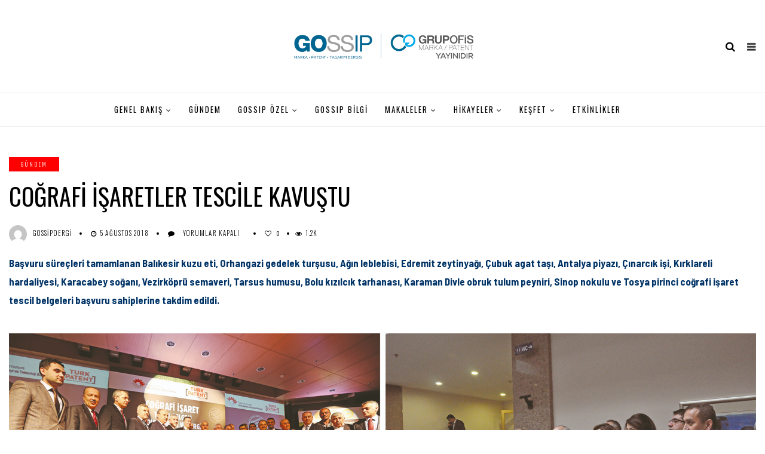

--- FILE ---
content_type: text/html; charset=UTF-8
request_url: https://gossipdergi.com/cografi-isaretler-tescile-kavustu/
body_size: 18926
content:
<!DOCTYPE html>
<!--[if IE 9 ]><html class="ie ie9" lang="tr"> <![endif]-->
<html lang="tr">

<head>
	<script async src="https://pagead2.googlesyndication.com/pagead/js/adsbygoogle.js?client=ca-pub-7905163598526860"
     crossorigin="anonymous"></script>
    <meta charset="UTF-8">
    <meta name="viewport" content="width=device-width, initial-scale=1, maximum-scale=1">
        <meta name='robots' content='index, follow, max-image-preview:large, max-snippet:-1, max-video-preview:-1' />

	<!-- This site is optimized with the Yoast SEO plugin v25.6 - https://yoast.com/wordpress/plugins/seo/ -->
	<title>COĞRAFİ İŞARETLER TESCİLE KAVUŞTU - GOssIP Dergi I Marka-Patent-Tasarım Dergisi</title>
	<link rel="canonical" href="https://gossipdergi.com/cografi-isaretler-tescile-kavustu/" />
	<meta property="og:locale" content="tr_TR" />
	<meta property="og:type" content="article" />
	<meta property="og:title" content="COĞRAFİ İŞARETLER TESCİLE KAVUŞTU - GOssIP Dergi I Marka-Patent-Tasarım Dergisi" />
	<meta property="og:description" content="Başvuru süreçleri tamamlanan Balıkesir kuzu eti, Orhangazi gedelek turşusu, Ağın leblebisi, Edremit zeytinyağı, Çubuk agat taşı, Antalya piyazı, Çınarcık işi, Kırklareli hardaliyesi, Karacabey soğanı, Vezirköprü semaveri, Tarsus humusu, Bolu kızılcık tarhanası, Karaman Divle obruk tulum peyniri, Sinop nokulu ve Tosya pirinci coğrafi işaret tescil belgeleri başvuru sahiplerine takdim edildi. Türk Patent ve Marka Kurumunda düzenlenen [&hellip;]" />
	<meta property="og:url" content="https://gossipdergi.com/cografi-isaretler-tescile-kavustu/" />
	<meta property="og:site_name" content="GOssIP Dergi I Marka-Patent-Tasarım Dergisi" />
	<meta property="article:published_time" content="2018-08-05T06:27:30+00:00" />
	<meta property="article:modified_time" content="2022-08-16T07:50:30+00:00" />
	<meta property="og:image" content="https://gossipdergi.com/wp-content/uploads/2018/08/Gossip_47_sf12_cografiisaret.png" />
	<meta property="og:image:width" content="400" />
	<meta property="og:image:height" content="275" />
	<meta property="og:image:type" content="image/png" />
	<meta name="author" content="gossipdergi" />
	<meta name="twitter:card" content="summary_large_image" />
	<meta name="twitter:label1" content="Yazan:" />
	<meta name="twitter:data1" content="gossipdergi" />
	<meta name="twitter:label2" content="Tahmini okuma süresi" />
	<meta name="twitter:data2" content="1 dakika" />
	<script type="application/ld+json" class="yoast-schema-graph">{"@context":"https://schema.org","@graph":[{"@type":"Article","@id":"https://gossipdergi.com/cografi-isaretler-tescile-kavustu/#article","isPartOf":{"@id":"https://gossipdergi.com/cografi-isaretler-tescile-kavustu/"},"author":{"name":"gossipdergi","@id":"https://gossipdergi.com/#/schema/person/95f68bb371957a5d388e102ae1777c37"},"headline":"COĞRAFİ İŞARETLER TESCİLE KAVUŞTU","datePublished":"2018-08-05T06:27:30+00:00","dateModified":"2022-08-16T07:50:30+00:00","mainEntityOfPage":{"@id":"https://gossipdergi.com/cografi-isaretler-tescile-kavustu/"},"wordCount":266,"publisher":{"@id":"https://gossipdergi.com/#organization"},"image":{"@id":"https://gossipdergi.com/cografi-isaretler-tescile-kavustu/#primaryimage"},"thumbnailUrl":"https://gossipdergi.com/wp-content/uploads/2018/08/Gossip_47_sf12_cografiisaret.png","keywords":["coğrafi işaret tescili","Grup Ofis Marka Patent","SINAİ MÜLKİYET","türk patent ve marka kurumu"],"articleSection":["Gündem"],"inLanguage":"tr"},{"@type":"WebPage","@id":"https://gossipdergi.com/cografi-isaretler-tescile-kavustu/","url":"https://gossipdergi.com/cografi-isaretler-tescile-kavustu/","name":"COĞRAFİ İŞARETLER TESCİLE KAVUŞTU - GOssIP Dergi I Marka-Patent-Tasarım Dergisi","isPartOf":{"@id":"https://gossipdergi.com/#website"},"primaryImageOfPage":{"@id":"https://gossipdergi.com/cografi-isaretler-tescile-kavustu/#primaryimage"},"image":{"@id":"https://gossipdergi.com/cografi-isaretler-tescile-kavustu/#primaryimage"},"thumbnailUrl":"https://gossipdergi.com/wp-content/uploads/2018/08/Gossip_47_sf12_cografiisaret.png","datePublished":"2018-08-05T06:27:30+00:00","dateModified":"2022-08-16T07:50:30+00:00","breadcrumb":{"@id":"https://gossipdergi.com/cografi-isaretler-tescile-kavustu/#breadcrumb"},"inLanguage":"tr","potentialAction":[{"@type":"ReadAction","target":["https://gossipdergi.com/cografi-isaretler-tescile-kavustu/"]}]},{"@type":"ImageObject","inLanguage":"tr","@id":"https://gossipdergi.com/cografi-isaretler-tescile-kavustu/#primaryimage","url":"https://gossipdergi.com/wp-content/uploads/2018/08/Gossip_47_sf12_cografiisaret.png","contentUrl":"https://gossipdergi.com/wp-content/uploads/2018/08/Gossip_47_sf12_cografiisaret.png","width":400,"height":275},{"@type":"BreadcrumbList","@id":"https://gossipdergi.com/cografi-isaretler-tescile-kavustu/#breadcrumb","itemListElement":[{"@type":"ListItem","position":1,"name":"Ana sayfa","item":"https://gossipdergi.com/"},{"@type":"ListItem","position":2,"name":"COĞRAFİ İŞARETLER TESCİLE KAVUŞTU"}]},{"@type":"WebSite","@id":"https://gossipdergi.com/#website","url":"https://gossipdergi.com/","name":"GOssIP Dergi I Marka-Patent-Tasarım Dergisi","description":"Sınai mülkiyet alanında zengin içerikler ve güncel haberler barındıran sektördeki tek dergi","publisher":{"@id":"https://gossipdergi.com/#organization"},"potentialAction":[{"@type":"SearchAction","target":{"@type":"EntryPoint","urlTemplate":"https://gossipdergi.com/?s={search_term_string}"},"query-input":{"@type":"PropertyValueSpecification","valueRequired":true,"valueName":"search_term_string"}}],"inLanguage":"tr"},{"@type":"Organization","@id":"https://gossipdergi.com/#organization","name":"gossipdergi","url":"https://gossipdergi.com/","logo":{"@type":"ImageObject","inLanguage":"tr","@id":"https://gossipdergi.com/#/schema/logo/image/","url":"https://gossipdergi.com/wp-content/uploads/2018/10/gossiplogo-e1539787330286.png","contentUrl":"https://gossipdergi.com/wp-content/uploads/2018/10/gossiplogo-e1539787330286.png","width":1143,"height":347,"caption":"gossipdergi"},"image":{"@id":"https://gossipdergi.com/#/schema/logo/image/"}},{"@type":"Person","@id":"https://gossipdergi.com/#/schema/person/95f68bb371957a5d388e102ae1777c37","name":"gossipdergi","image":{"@type":"ImageObject","inLanguage":"tr","@id":"https://gossipdergi.com/#/schema/person/image/","url":"https://secure.gravatar.com/avatar/b7684157699b4588214aa37790a5dccc?s=96&d=mm&r=g","contentUrl":"https://secure.gravatar.com/avatar/b7684157699b4588214aa37790a5dccc?s=96&d=mm&r=g","caption":"gossipdergi"},"url":"https://gossipdergi.com/author/gossipdergi/"}]}</script>
	<!-- / Yoast SEO plugin. -->


<link rel='dns-prefetch' href='//www.googletagmanager.com' />
<link rel='dns-prefetch' href='//fonts.googleapis.com' />
<link rel='dns-prefetch' href='//pagead2.googlesyndication.com' />
<link rel="alternate" type="application/rss+xml" title="GOssIP Dergi I Marka-Patent-Tasarım Dergisi &raquo; akışı" href="https://gossipdergi.com/feed/" />
<link rel="alternate" type="application/rss+xml" title="GOssIP Dergi I Marka-Patent-Tasarım Dergisi &raquo; yorum akışı" href="https://gossipdergi.com/comments/feed/" />

<link rel='stylesheet' id='wp-block-library-css' href='https://gossipdergi.com/wp-includes/css/dist/block-library/style.min.css?ver=6.6.1' type='text/css' media='all' />
<style id='classic-theme-styles-inline-css' type='text/css'>
/*! This file is auto-generated */
.wp-block-button__link{color:#fff;background-color:#32373c;border-radius:9999px;box-shadow:none;text-decoration:none;padding:calc(.667em + 2px) calc(1.333em + 2px);font-size:1.125em}.wp-block-file__button{background:#32373c;color:#fff;text-decoration:none}
</style>
<style id='global-styles-inline-css' type='text/css'>
:root{--wp--preset--aspect-ratio--square: 1;--wp--preset--aspect-ratio--4-3: 4/3;--wp--preset--aspect-ratio--3-4: 3/4;--wp--preset--aspect-ratio--3-2: 3/2;--wp--preset--aspect-ratio--2-3: 2/3;--wp--preset--aspect-ratio--16-9: 16/9;--wp--preset--aspect-ratio--9-16: 9/16;--wp--preset--color--black: #000000;--wp--preset--color--cyan-bluish-gray: #abb8c3;--wp--preset--color--white: #ffffff;--wp--preset--color--pale-pink: #f78da7;--wp--preset--color--vivid-red: #cf2e2e;--wp--preset--color--luminous-vivid-orange: #ff6900;--wp--preset--color--luminous-vivid-amber: #fcb900;--wp--preset--color--light-green-cyan: #7bdcb5;--wp--preset--color--vivid-green-cyan: #00d084;--wp--preset--color--pale-cyan-blue: #8ed1fc;--wp--preset--color--vivid-cyan-blue: #0693e3;--wp--preset--color--vivid-purple: #9b51e0;--wp--preset--gradient--vivid-cyan-blue-to-vivid-purple: linear-gradient(135deg,rgba(6,147,227,1) 0%,rgb(155,81,224) 100%);--wp--preset--gradient--light-green-cyan-to-vivid-green-cyan: linear-gradient(135deg,rgb(122,220,180) 0%,rgb(0,208,130) 100%);--wp--preset--gradient--luminous-vivid-amber-to-luminous-vivid-orange: linear-gradient(135deg,rgba(252,185,0,1) 0%,rgba(255,105,0,1) 100%);--wp--preset--gradient--luminous-vivid-orange-to-vivid-red: linear-gradient(135deg,rgba(255,105,0,1) 0%,rgb(207,46,46) 100%);--wp--preset--gradient--very-light-gray-to-cyan-bluish-gray: linear-gradient(135deg,rgb(238,238,238) 0%,rgb(169,184,195) 100%);--wp--preset--gradient--cool-to-warm-spectrum: linear-gradient(135deg,rgb(74,234,220) 0%,rgb(151,120,209) 20%,rgb(207,42,186) 40%,rgb(238,44,130) 60%,rgb(251,105,98) 80%,rgb(254,248,76) 100%);--wp--preset--gradient--blush-light-purple: linear-gradient(135deg,rgb(255,206,236) 0%,rgb(152,150,240) 100%);--wp--preset--gradient--blush-bordeaux: linear-gradient(135deg,rgb(254,205,165) 0%,rgb(254,45,45) 50%,rgb(107,0,62) 100%);--wp--preset--gradient--luminous-dusk: linear-gradient(135deg,rgb(255,203,112) 0%,rgb(199,81,192) 50%,rgb(65,88,208) 100%);--wp--preset--gradient--pale-ocean: linear-gradient(135deg,rgb(255,245,203) 0%,rgb(182,227,212) 50%,rgb(51,167,181) 100%);--wp--preset--gradient--electric-grass: linear-gradient(135deg,rgb(202,248,128) 0%,rgb(113,206,126) 100%);--wp--preset--gradient--midnight: linear-gradient(135deg,rgb(2,3,129) 0%,rgb(40,116,252) 100%);--wp--preset--font-size--small: 13px;--wp--preset--font-size--medium: 20px;--wp--preset--font-size--large: 36px;--wp--preset--font-size--x-large: 42px;--wp--preset--spacing--20: 0.44rem;--wp--preset--spacing--30: 0.67rem;--wp--preset--spacing--40: 1rem;--wp--preset--spacing--50: 1.5rem;--wp--preset--spacing--60: 2.25rem;--wp--preset--spacing--70: 3.38rem;--wp--preset--spacing--80: 5.06rem;--wp--preset--shadow--natural: 6px 6px 9px rgba(0, 0, 0, 0.2);--wp--preset--shadow--deep: 12px 12px 50px rgba(0, 0, 0, 0.4);--wp--preset--shadow--sharp: 6px 6px 0px rgba(0, 0, 0, 0.2);--wp--preset--shadow--outlined: 6px 6px 0px -3px rgba(255, 255, 255, 1), 6px 6px rgba(0, 0, 0, 1);--wp--preset--shadow--crisp: 6px 6px 0px rgba(0, 0, 0, 1);}:where(.is-layout-flex){gap: 0.5em;}:where(.is-layout-grid){gap: 0.5em;}body .is-layout-flex{display: flex;}.is-layout-flex{flex-wrap: wrap;align-items: center;}.is-layout-flex > :is(*, div){margin: 0;}body .is-layout-grid{display: grid;}.is-layout-grid > :is(*, div){margin: 0;}:where(.wp-block-columns.is-layout-flex){gap: 2em;}:where(.wp-block-columns.is-layout-grid){gap: 2em;}:where(.wp-block-post-template.is-layout-flex){gap: 1.25em;}:where(.wp-block-post-template.is-layout-grid){gap: 1.25em;}.has-black-color{color: var(--wp--preset--color--black) !important;}.has-cyan-bluish-gray-color{color: var(--wp--preset--color--cyan-bluish-gray) !important;}.has-white-color{color: var(--wp--preset--color--white) !important;}.has-pale-pink-color{color: var(--wp--preset--color--pale-pink) !important;}.has-vivid-red-color{color: var(--wp--preset--color--vivid-red) !important;}.has-luminous-vivid-orange-color{color: var(--wp--preset--color--luminous-vivid-orange) !important;}.has-luminous-vivid-amber-color{color: var(--wp--preset--color--luminous-vivid-amber) !important;}.has-light-green-cyan-color{color: var(--wp--preset--color--light-green-cyan) !important;}.has-vivid-green-cyan-color{color: var(--wp--preset--color--vivid-green-cyan) !important;}.has-pale-cyan-blue-color{color: var(--wp--preset--color--pale-cyan-blue) !important;}.has-vivid-cyan-blue-color{color: var(--wp--preset--color--vivid-cyan-blue) !important;}.has-vivid-purple-color{color: var(--wp--preset--color--vivid-purple) !important;}.has-black-background-color{background-color: var(--wp--preset--color--black) !important;}.has-cyan-bluish-gray-background-color{background-color: var(--wp--preset--color--cyan-bluish-gray) !important;}.has-white-background-color{background-color: var(--wp--preset--color--white) !important;}.has-pale-pink-background-color{background-color: var(--wp--preset--color--pale-pink) !important;}.has-vivid-red-background-color{background-color: var(--wp--preset--color--vivid-red) !important;}.has-luminous-vivid-orange-background-color{background-color: var(--wp--preset--color--luminous-vivid-orange) !important;}.has-luminous-vivid-amber-background-color{background-color: var(--wp--preset--color--luminous-vivid-amber) !important;}.has-light-green-cyan-background-color{background-color: var(--wp--preset--color--light-green-cyan) !important;}.has-vivid-green-cyan-background-color{background-color: var(--wp--preset--color--vivid-green-cyan) !important;}.has-pale-cyan-blue-background-color{background-color: var(--wp--preset--color--pale-cyan-blue) !important;}.has-vivid-cyan-blue-background-color{background-color: var(--wp--preset--color--vivid-cyan-blue) !important;}.has-vivid-purple-background-color{background-color: var(--wp--preset--color--vivid-purple) !important;}.has-black-border-color{border-color: var(--wp--preset--color--black) !important;}.has-cyan-bluish-gray-border-color{border-color: var(--wp--preset--color--cyan-bluish-gray) !important;}.has-white-border-color{border-color: var(--wp--preset--color--white) !important;}.has-pale-pink-border-color{border-color: var(--wp--preset--color--pale-pink) !important;}.has-vivid-red-border-color{border-color: var(--wp--preset--color--vivid-red) !important;}.has-luminous-vivid-orange-border-color{border-color: var(--wp--preset--color--luminous-vivid-orange) !important;}.has-luminous-vivid-amber-border-color{border-color: var(--wp--preset--color--luminous-vivid-amber) !important;}.has-light-green-cyan-border-color{border-color: var(--wp--preset--color--light-green-cyan) !important;}.has-vivid-green-cyan-border-color{border-color: var(--wp--preset--color--vivid-green-cyan) !important;}.has-pale-cyan-blue-border-color{border-color: var(--wp--preset--color--pale-cyan-blue) !important;}.has-vivid-cyan-blue-border-color{border-color: var(--wp--preset--color--vivid-cyan-blue) !important;}.has-vivid-purple-border-color{border-color: var(--wp--preset--color--vivid-purple) !important;}.has-vivid-cyan-blue-to-vivid-purple-gradient-background{background: var(--wp--preset--gradient--vivid-cyan-blue-to-vivid-purple) !important;}.has-light-green-cyan-to-vivid-green-cyan-gradient-background{background: var(--wp--preset--gradient--light-green-cyan-to-vivid-green-cyan) !important;}.has-luminous-vivid-amber-to-luminous-vivid-orange-gradient-background{background: var(--wp--preset--gradient--luminous-vivid-amber-to-luminous-vivid-orange) !important;}.has-luminous-vivid-orange-to-vivid-red-gradient-background{background: var(--wp--preset--gradient--luminous-vivid-orange-to-vivid-red) !important;}.has-very-light-gray-to-cyan-bluish-gray-gradient-background{background: var(--wp--preset--gradient--very-light-gray-to-cyan-bluish-gray) !important;}.has-cool-to-warm-spectrum-gradient-background{background: var(--wp--preset--gradient--cool-to-warm-spectrum) !important;}.has-blush-light-purple-gradient-background{background: var(--wp--preset--gradient--blush-light-purple) !important;}.has-blush-bordeaux-gradient-background{background: var(--wp--preset--gradient--blush-bordeaux) !important;}.has-luminous-dusk-gradient-background{background: var(--wp--preset--gradient--luminous-dusk) !important;}.has-pale-ocean-gradient-background{background: var(--wp--preset--gradient--pale-ocean) !important;}.has-electric-grass-gradient-background{background: var(--wp--preset--gradient--electric-grass) !important;}.has-midnight-gradient-background{background: var(--wp--preset--gradient--midnight) !important;}.has-small-font-size{font-size: var(--wp--preset--font-size--small) !important;}.has-medium-font-size{font-size: var(--wp--preset--font-size--medium) !important;}.has-large-font-size{font-size: var(--wp--preset--font-size--large) !important;}.has-x-large-font-size{font-size: var(--wp--preset--font-size--x-large) !important;}
:where(.wp-block-post-template.is-layout-flex){gap: 1.25em;}:where(.wp-block-post-template.is-layout-grid){gap: 1.25em;}
:where(.wp-block-columns.is-layout-flex){gap: 2em;}:where(.wp-block-columns.is-layout-grid){gap: 2em;}
:root :where(.wp-block-pullquote){font-size: 1.5em;line-height: 1.6;}
</style>
<link rel='stylesheet' id='contact-form-7-css' href='https://gossipdergi.com/wp-content/plugins/contact-form-7/includes/css/styles.css?ver=6.0.6' type='text/css' media='all' />
<link rel='stylesheet' id='elono_fonts_url-css' href='//fonts.googleapis.com/css?family=Oswald%3A100%2C200%2C300%2C400%2C500%2C600%2C700%2C800%2C900%2C400italic%2C700italic%2C900italic%7CBarlow+Semi+Condensed%3A100%2C200%2C300%2C400%2C500%2C600%2C700%2C800%2C900%2C400italic%2C700italic%2C900italic%7COswald%3A100%2C200%2C300%2C400%2C500%2C600%2C700%2C800%2C900%2C400italic%2C700italic%2C900italic&#038;subset=latin%2Clatin-ext%2Ccyrillic%2Ccyrillic-ext%2Cgreek%2Cgreek-ext%2Cvietnamese&#038;ver=1.2' type='text/css' media='all' />
<link rel='stylesheet' id='bootstrap-css' href='https://gossipdergi.com/wp-content/themes/elono/css/bootstrap.css?ver=1.2' type='text/css' media='all' />
<link rel='stylesheet' id='elono_style-css' href='https://gossipdergi.com/wp-content/themes/elono/style.css?ver=1.2' type='text/css' media='all' />
<link rel='stylesheet' id='elono_responsive-css' href='https://gossipdergi.com/wp-content/themes/elono/css/responsive.css?ver=1.2' type='text/css' media='all' />
<style id='elono_responsive-inline-css' type='text/css'>

.container{max-width: 1300px !important;}
.header_layout_style5_custom .jl_header_5container{padding-left: 15px; padding-right: 15px;}


.grid-sidebar .box .jl_post_title_top .image-post-title, .grid-sidebar .blog_large_post_style .post-entry-content .image-post-title, .grid-sidebar .blog_large_post_style .post-entry-content h1, .blog_large_post_style .post-entry-content .image-post-title, .blog_large_post_style .post-entry-content h1, .blog_large_overlay_post_style.box .post-entry-content .image-post-title a{font-size: 30px !important; }
.grid-sidebar .box .image-post-title, .show3_post_col_home .grid4_home_post_display .blog_grid_post_style .image-post-title{font-size: 22px !important; }
.jl_grid_large2col.jl_post_loop_wrapper.jl_grid_4col_home .grid-sidebar .box .image-post-title{font-size: 32px !important;}
.sd{font-size: 25px !important; }
.header_top_bar_wrapper .navigation_wrapper #jl_top_menu li a, .meta-category-small a, .item_slide_caption .post-meta.meta-main-img, .post-meta.meta-main-img, .post-meta-bot-in, .post-meta span, .single-post-meta-wrapper span, .comment time, .post_large_footer_meta, .blog_large_post_style .large_post_content .jelly_read_more_wrapper a, .love_post_view_header a, .header_date_display, .jl_continue_reading, .menu_post_feature .builder_cat_title_list_style li, .builder_cat_title_list_style li, .main_new_ticker_wrapper .post-date, .main_new_ticker_wrapper .news_ticker_title_style, .jl_rating_front .jl_rating_value, .pop_post_right_slider .headding_pop_post, .jl_main_right_number .jl_number_list, .jl_grid_more .jl_slider_readding, .page_builder_listpost.jelly_homepage_builder .jl_list_more a, .jl_s_slide_text_wrapper .banner-container .jl_ssider_more{font-family: Oswald !important;}
#mainmenu li > a, #content_nav .menu_moble_slide > li a, .header_layout_style3_custom .navigation_wrapper > ul > li > a, .header_magazine_full_screen .navigation_wrapper .jl_main_menu > li > a{font-family: Oswald !important;  font-size:13px !important; font-weight:400 !important; text-transform: uppercase !important; letter-spacing: .15em !important;}
#content_nav .menu_moble_slide > li a{font-size: 12px !important;}
.content_single_page p, .single_section_content .post_content, .single_section_content .post_content p{font-size: 17px !important;}
body, p, .date_post_large_display, #search_block_top #search_query_top, .tagcloud a, .format-quote a p.quote_source, .blog_large_post_style .large_post_content .jelly_read_more_wrapper a, .blog_grid_post_style .jelly_read_more_wrapper a, .blog_list_post_style .jelly_read_more_wrapper a, .pagination-more div a,
.meta-category-small-builder a, .full-slider-wrapper .banner-carousel-item .banner-container .more_btn a, .single-item-slider .banner-carousel-item .banner-container .more_btn a{font-family:Barlow Semi Condensed !important; font-weight: 400 !important;}   
.single_section_content .post_content blockquote p{font-size: 20px !important;}

h1, h2, h3, h4, h5, h6, h1 a, h2 a, h3 a, h4 a, h5 a, h6 a, .postnav #prepost, .postnav  #nextpost, .bbp-forum-title, .single_post_arrow_content #prepost, .single_post_arrow_content #nextpost{font-weight: 400 !important; text-transform: uppercase !important; letter-spacing: 0px !important;}
h1, h2, h3, h4, h5, h6, h1 a, h2 a, h3 a, h4 a, h5 a, h6 a, .postnav #prepost, .postnav  #nextpost, .bbp-forum-title, .single_post_arrow_content #prepost, .single_post_arrow_content #nextpost{line-height: 1.3 !important;}
.footer_carousel .meta-comment ,.item_slide_caption h1 a,  .tickerfloat, .box-1 .inside h3, .detailholder.medium h3, .feature-post-list .feature-post-title, .widget-title h2, .image-post-title, .grid.caption_header h3, ul.tabs li a, h1, h2, h3, h4, h5, h6, .carousel_title, .postnav a, .format-aside a p.aside_title, .date_post_large_display, .social-count-plus span,
.sf-top-menu li a, .large_continue_reading span, #commentform #submit, .wpcf7-form-control.wpcf7-submit, .single_post_arrow_content #prepost, .single_post_arrow_content #nextpost, .cfs_from_wrapper .cfs_form_title, .comment-meta .comment-author-name{font-family:Oswald !important;}   
 


.navigation_wrapper #mainmenu.jl_main_menu > li li > a{ font-size: 11px !important; font-weight: 400 !important;}
.cat-item-374 span{background: #8224e3 !important;}.cat-item-34 span{background: #db1818 !important;}.cat-item-39 span{background: #7100e2 !important;}.cat-item-38 span{background: #ef8f00 !important;}.cat-item-1578 span{background: #e86937 !important;}.cat-item-325 span{background: #3b33a5 !important;}.cat-item-43 span{background: #d85d00 !important;}.cat-item-41 span{background:  !important;}.cat-item-10 span{background: #050f73 !important;}.cat-item-1656 span{background:  !important;}.cat-item-11 span{background: #ff0000 !important;}.cat-item-17 span{background:  !important;}.cat-item-49 span{background: #ff0044 !important;}.cat-item-28 span{background: #eded00 !important;}.cat-item-37 span{background: #a0cf15 !important;}.cat-item-18 span{background:  !important;}.cat-item-36 span{background: #0c724a !important;}.cat-item-47 span{background:  !important;}.cat-item-22 span{background: #ff7f35 !important;}.cat-item-35 span{background: #006b07 !important;}.cat-item-6 span{background: #d16425 !important;}.cat-item-23 span{background: #0066bf !important;}.cat-item-26 span{background: #f7b500 !important;}.cat-item-33 span{background: #e8b900 !important;}.cat-item-40 span{background: #d10037 !important;}.cat-item-50 span{background: #00d3d3 !important;}.cat-item-25 span{background: #00bded !important;}.cat-item-27 span{background: #00a875 !important;}
</style>
<link rel='stylesheet' id='team_manager-font-awesome-css' href='https://gossipdergi.com/wp-content/plugins/team-showcase/assets/css/font-awesome.css?ver=6.6.1' type='text/css' media='all' />
<link rel='stylesheet' id='team_manager-fontello-css' href='https://gossipdergi.com/wp-content/plugins/team-showcase/assets/css/fontello.css?ver=6.6.1' type='text/css' media='all' />
<link rel='stylesheet' id='team_manager-magnific-popup-css' href='https://gossipdergi.com/wp-content/plugins/team-showcase/assets/css/magnific-popup.css?ver=6.6.1' type='text/css' media='all' />
<link rel='stylesheet' id='team_manager-team-frontend-css' href='https://gossipdergi.com/wp-content/plugins/team-showcase/assets/css/team-frontend.css?ver=6.6.1' type='text/css' media='all' />
<link rel='stylesheet' id='team_manager-style1-css' href='https://gossipdergi.com/wp-content/plugins/team-showcase/assets/css/style1.css?ver=6.6.1' type='text/css' media='all' />
<!--n2css--><!--n2js--><script type="text/javascript" src="https://gossipdergi.com/wp-includes/js/jquery/jquery.min.js?ver=3.7.1" id="jquery-core-js"></script>
<script type="text/javascript" src="https://gossipdergi.com/wp-includes/js/jquery/jquery-migrate.min.js?ver=3.4.1" id="jquery-migrate-js"></script>

<!-- Site Kit tarafından eklenen Google etiketi (gtag.js) snippet&#039;i -->
<!-- Google Analytics snippet added by Site Kit -->
<script type="text/javascript" src="https://www.googletagmanager.com/gtag/js?id=GT-TQKZHH4" id="google_gtagjs-js" async></script>
<script type="text/javascript" id="google_gtagjs-js-after">
/* <![CDATA[ */
window.dataLayer = window.dataLayer || [];function gtag(){dataLayer.push(arguments);}
gtag("set","linker",{"domains":["gossipdergi.com"]});
gtag("js", new Date());
gtag("set", "developer_id.dZTNiMT", true);
gtag("config", "GT-TQKZHH4");
/* ]]> */
</script>
<script type="text/javascript" src="https://gossipdergi.com/wp-content/plugins/team-showcase/assets/js/jquery.magnific-popup.js?ver=1.0" id="team_manager-magnific-js"></script>
<script type="text/javascript" src="https://gossipdergi.com/wp-content/plugins/team-showcase/assets/js/main.js?ver=1.0" id="team_manager-main-js"></script>
<link rel="https://api.w.org/" href="https://gossipdergi.com/wp-json/" /><link rel="alternate" title="JSON" type="application/json" href="https://gossipdergi.com/wp-json/wp/v2/posts/5161" /><link rel="EditURI" type="application/rsd+xml" title="RSD" href="https://gossipdergi.com/xmlrpc.php?rsd" />
<meta name="generator" content="WordPress 6.6.1" />
<link rel='shortlink' href='https://gossipdergi.com/?p=5161' />
<link rel="alternate" title="oEmbed (JSON)" type="application/json+oembed" href="https://gossipdergi.com/wp-json/oembed/1.0/embed?url=https%3A%2F%2Fgossipdergi.com%2Fcografi-isaretler-tescile-kavustu%2F" />
<link rel="alternate" title="oEmbed (XML)" type="text/xml+oembed" href="https://gossipdergi.com/wp-json/oembed/1.0/embed?url=https%3A%2F%2Fgossipdergi.com%2Fcografi-isaretler-tescile-kavustu%2F&#038;format=xml" />
				<meta property="og:image" content="https://gossipdergi.com/wp-content/uploads/2018/08/Gossip_47_sf12_cografiisaret.png" />		
			<meta name="generator" content="Site Kit by Google 1.170.0" />                    <!-- Tracking code generated with Simple Universal Google Analytics plugin v1.0.5 -->
                    <script>
                    (function(i,s,o,g,r,a,m){i['GoogleAnalyticsObject']=r;i[r]=i[r]||function(){
                    (i[r].q=i[r].q||[]).push(arguments)},i[r].l=1*new Date();a=s.createElement(o),
                    m=s.getElementsByTagName(o)[0];a.async=1;a.src=g;m.parentNode.insertBefore(a,m)
                    })(window,document,'script','//www.google-analytics.com/analytics.js','ga');

                    ga('create', 'UA-139117493-2 ', 'auto');
                    ga('send', 'pageview');

                    </script>
                    <!-- / Simple Universal Google Analytics plugin -->
		<script>
		(function(h,o,t,j,a,r){
			h.hj=h.hj||function(){(h.hj.q=h.hj.q||[]).push(arguments)};
			h._hjSettings={hjid:3925016,hjsv:5};
			a=o.getElementsByTagName('head')[0];
			r=o.createElement('script');r.async=1;
			r.src=t+h._hjSettings.hjid+j+h._hjSettings.hjsv;
			a.appendChild(r);
		})(window,document,'//static.hotjar.com/c/hotjar-','.js?sv=');
		</script>
		
<!-- Site Kit tarafından eklenen Google AdSense meta etiketleri -->
<meta name="google-adsense-platform-account" content="ca-host-pub-2644536267352236">
<meta name="google-adsense-platform-domain" content="sitekit.withgoogle.com">
<!-- Site Kit tarafından eklenen Google AdSense meta etiketlerine son verin -->
<meta name="generator" content="Elementor 3.34.2; features: additional_custom_breakpoints; settings: css_print_method-external, google_font-enabled, font_display-auto">
			<style>
				.e-con.e-parent:nth-of-type(n+4):not(.e-lazyloaded):not(.e-no-lazyload),
				.e-con.e-parent:nth-of-type(n+4):not(.e-lazyloaded):not(.e-no-lazyload) * {
					background-image: none !important;
				}
				@media screen and (max-height: 1024px) {
					.e-con.e-parent:nth-of-type(n+3):not(.e-lazyloaded):not(.e-no-lazyload),
					.e-con.e-parent:nth-of-type(n+3):not(.e-lazyloaded):not(.e-no-lazyload) * {
						background-image: none !important;
					}
				}
				@media screen and (max-height: 640px) {
					.e-con.e-parent:nth-of-type(n+2):not(.e-lazyloaded):not(.e-no-lazyload),
					.e-con.e-parent:nth-of-type(n+2):not(.e-lazyloaded):not(.e-no-lazyload) * {
						background-image: none !important;
					}
				}
			</style>
			
<!-- Google AdSense snippet added by Site Kit -->
<script type="text/javascript" async="async" src="https://pagead2.googlesyndication.com/pagead/js/adsbygoogle.js?client=ca-pub-7905163598526860&amp;host=ca-host-pub-2644536267352236" crossorigin="anonymous"></script>

<!-- End Google AdSense snippet added by Site Kit -->
<link rel="icon" href="https://gossipdergi.com/wp-content/uploads/2019/03/cropped-go-halka-32x32.png" sizes="32x32" />
<link rel="icon" href="https://gossipdergi.com/wp-content/uploads/2019/03/cropped-go-halka-192x192.png" sizes="192x192" />
<link rel="apple-touch-icon" href="https://gossipdergi.com/wp-content/uploads/2019/03/cropped-go-halka-180x180.png" />
<meta name="msapplication-TileImage" content="https://gossipdergi.com/wp-content/uploads/2019/03/cropped-go-halka-270x270.png" />
		<style type="text/css" id="wp-custom-css">
			.related-posts {
	display: none;
}
.panel-grid-cell{
	margin-top: -40px;
}
.footer-bottom .footer-left-copyright{width: 100%;}		</style>
		    <!-- end head -->
</head>

<body data-rsssl=1 class="post-template-default single single-post postid-5161 single-format-standard mobile_nav_class elementor-default elementor-kit-12336" itemscope="itemscope" itemtype="http://schema.org/WebPage">
    <div class="options_layout_wrapper  jl_none_box_styles">
        <div class="options_layout_container full_layout_enable_front">
            <!-- Start header -->
<header class="header-wraper jl_header_magazine_style two_header_top_style header_layout_style5_custom headcus5_custom">

    <div class="header_main_wrapper header_style_cus5_opt">
        <div class="container jl_header_5container">
            <div class="row header-main-position">
                <div class="col-md-12 logo-position-top">
                    <div class="logo_position_wrapper">
                        <div class="logo_position_table">


                                                        <ul class="social_icon_header personal_header_layout">
                                                                                                                                                                                                                                                                                                                                                                                                                                                                                                                                                                                                                            </ul>
                                                        <!-- begin logo -->
                            <a class="logo_link" href="https://gossipdergi.com/">
                                                                                                <img src="https://gossipdergi.com/wp-content/uploads/2024/01/logo-kapak-son.png" alt="Sınai mülkiyet alanında zengin içerikler ve güncel haberler barındıran sektördeki tek dergi" />
                                                            </a>
                            <!-- end logo -->
                            <div class="jl_header_link_subscribe">
                    <div class="search_header_menu jl_menu_bottom">
                        <div class="menu_mobile_icons"><i class="fa fa-bars"></i></div>
                    </div>

                                        <div class="search_header_wrapper jl_menu_search search_form_menu_personal_click"><i class="fa fa-search"></i></div>
                                        
                            </div>

                        </div>
                    </div>
                </div>
            </div>
        </div>
    </div>
    <!-- Start Main menu -->
    <div class="jl_blank_nav"></div>
    <div id="menu_wrapper" class="menu_wrapper  jl_menu_sticky jl_stick ">
        <div class="container">
            <div class="row">
                <div class="main_menu col-md-12">

                    


                    <!-- main menu -->
                    <div class="menu-primary-container navigation_wrapper">
                                                <ul id="mainmenu" class="jl_main_menu"><li id="menu-item-2400" class="menu-item menu-item-type-custom menu-item-object-custom menu-item-has-children"><a>GENEL BAKIŞ<span class="border-menu"></span></a><ul class="sub-menu">	<li id="menu-item-861" class="menu-item menu-item-type-post_type menu-item-object-page"><a href="https://gossipdergi.com/genel-bakis/gossip-hakkinda/">GOSSIP HAKKINDA<span class="border-menu"></span></a></li>
	<li id="menu-item-859" class="menu-item menu-item-type-post_type menu-item-object-page"><a href="https://gossipdergi.com/genel-bakis/editor/">EDİTÖRDEN<span class="border-menu"></span></a></li>
	<li id="menu-item-99" class="menu-item menu-item-type-post_type menu-item-object-page"><a href="https://gossipdergi.com/genel-bakis/gossipers/">GOssIPERS<span class="border-menu"></span></a></li>
	<li id="menu-item-858" class="menu-item menu-item-type-post_type menu-item-object-page"><a href="https://gossipdergi.com/genel-bakis/konukyazarlar/">KONUK YAZARLAR<span class="border-menu"></span></a></li>

					</ul></li>
<li id="menu-item-891" class="menu-item menu-item-type-post_type menu-item-object-page"><a href="https://gossipdergi.com/gundem/">GÜNDEM<span class="border-menu"></span></a></li>
<li id="menu-item-2402" class="menu-item menu-item-type-custom menu-item-object-custom menu-item-has-children"><a>GOssIP ÖZEL<span class="border-menu"></span></a><ul class="sub-menu">	<li id="menu-item-86" class="menu-item menu-item-type-post_type menu-item-object-page"><a href="https://gossipdergi.com/gossip-ozel/ozel-roportajlar/">ÖZEL RÖPORTAJLAR<span class="border-menu"></span></a></li>
	<li id="menu-item-890" class="menu-item menu-item-type-post_type menu-item-object-page"><a href="https://gossipdergi.com/gossip-ozel/ozel-dosya/">ÖZEL DOSYA<span class="border-menu"></span></a></li>
	<li id="menu-item-12025" class="menu-item menu-item-type-post_type menu-item-object-page"><a href="https://gossipdergi.com/gossipe-ne-anlatti/">GOSSIP&#8217;E NE ANLATTI?<span class="border-menu"></span></a></li>
	<li id="menu-item-889" class="menu-item menu-item-type-post_type menu-item-object-page"><a href="https://gossipdergi.com/gossip-ozel/gossip-tanitiyor/">GOSSIP TANITIYOR<span class="border-menu"></span></a></li>
	<li id="menu-item-3095" class="menu-item menu-item-type-post_type menu-item-object-page"><a href="https://gossipdergi.com/gossip-oneriyor/">GOSSIP ÖNERİYOR<span class="border-menu"></span></a></li>
	<li id="menu-item-10116" class="menu-item menu-item-type-post_type menu-item-object-page"><a href="https://gossipdergi.com/start-go/">START &#038; GO<span class="border-menu"></span></a></li>

					</ul></li>
<li id="menu-item-20632" class="menu-item menu-item-type-taxonomy menu-item-object-category"><a href="https://gossipdergi.com/category/gossip-bilgi/">Gossıp Bilgi<span class="border-menu"></span></a></li>
<li id="menu-item-3593" class="menu-item menu-item-type-custom menu-item-object-custom menu-item-has-children"><a>MAKALELER<span class="border-menu"></span></a><ul class="sub-menu">	<li id="menu-item-907" class="menu-item menu-item-type-post_type menu-item-object-page"><a href="https://gossipdergi.com/makale/uzman-gorus/">UZMAN GÖRÜŞ<span class="border-menu"></span></a></li>
	<li id="menu-item-905" class="menu-item menu-item-type-post_type menu-item-object-page"><a href="https://gossipdergi.com/makale/itirazim-var/">İTİRAZIM VAR<span class="border-menu"></span></a></li>
	<li id="menu-item-9880" class="menu-item menu-item-type-post_type menu-item-object-page"><a href="https://gossipdergi.com/makale/incelemeler/">İNCELEMELER<span class="border-menu"></span></a></li>
	<li id="menu-item-13296" class="menu-item menu-item-type-post_type menu-item-object-page"><a href="https://gossipdergi.com/aklimizdan-gecenler/">AKLIMIZDAN GEÇENLER<span class="border-menu"></span></a></li>

					</ul></li>
<li id="menu-item-2401" class="menu-item menu-item-type-custom menu-item-object-custom menu-item-has-children"><a>HİKAYELER<span class="border-menu"></span></a><ul class="sub-menu">	<li id="menu-item-898" class="menu-item menu-item-type-post_type menu-item-object-page"><a href="https://gossipdergi.com/hikayeler/marka-hikayeleri/">MARKA HİKAYELERİ<span class="border-menu"></span></a></li>
	<li id="menu-item-897" class="menu-item menu-item-type-post_type menu-item-object-page"><a href="https://gossipdergi.com/hikayeler/patent-hikayeleri/">PATENT HİKAYELERİ<span class="border-menu"></span></a></li>
	<li id="menu-item-896" class="menu-item menu-item-type-post_type menu-item-object-page"><a href="https://gossipdergi.com/hikayeler/basari-hikayeleri/">BAŞARI HİKAYELERİ<span class="border-menu"></span></a></li>
	<li id="menu-item-894" class="menu-item menu-item-type-post_type menu-item-object-page"><a href="https://gossipdergi.com/hikayeler/mucit-hikayeleri/">MUCİT HİKAYELERİ<span class="border-menu"></span></a></li>
	<li id="menu-item-895" class="menu-item menu-item-type-post_type menu-item-object-page"><a href="https://gossipdergi.com/hikayeler/logo-hikayeleri/">LOGO HİKAYELERİ<span class="border-menu"></span></a></li>

					</ul></li>
<li id="menu-item-3592" class="menu-item menu-item-type-custom menu-item-object-custom menu-item-has-children"><a>KEŞFET<span class="border-menu"></span></a><ul class="sub-menu">	<li id="menu-item-932" class="menu-item menu-item-type-post_type menu-item-object-page"><a href="https://gossipdergi.com/kesfet/iyi-fikir/">İYİ FİKİR<span class="border-menu"></span></a></li>
	<li id="menu-item-933" class="menu-item menu-item-type-post_type menu-item-object-page"><a href="https://gossipdergi.com/kesfet/yaratici-tasarimlar/">YARATICI TASARIMLAR<span class="border-menu"></span></a></li>
	<li id="menu-item-930" class="menu-item menu-item-type-post_type menu-item-object-page"><a href="https://gossipdergi.com/kesfet/dunyanin-ilkleri/">DÜNYANIN İLKLERİ<span class="border-menu"></span></a></li>
	<li id="menu-item-931" class="menu-item menu-item-type-post_type menu-item-object-page"><a href="https://gossipdergi.com/kesfet/bunlari-biliyor-muydunuz/">BUNLARI BİLİYOR MUYDUNUZ?<span class="border-menu"></span></a></li>
	<li id="menu-item-929" class="menu-item menu-item-type-post_type menu-item-object-page"><a href="https://gossipdergi.com/kesfet/sira-disi-markalar/">SIRA DIŞI MARKALAR<span class="border-menu"></span></a></li>
	<li id="menu-item-2015" class="menu-item menu-item-type-post_type menu-item-object-page"><a href="https://gossipdergi.com/kesfet/retroloji/">RETROLOJİ<span class="border-menu"></span></a></li>

					</ul></li>
<li id="menu-item-15800" class="menu-item menu-item-type-post_type menu-item-object-page"><a href="https://gossipdergi.com/etkinlikler/">ETKİNLİKLER<span class="border-menu"></span></a></li>
</ul>                                            </div>

                    


                    <!-- end main menu -->
                </div>
            </div>
        </div>
    </div>
</header>
<!-- end header -->
            <div id="content_nav" class="jl_mobile_nav_wrapper">
                <div id="nav" class="jl_mobile_nav_inner">
                    <div class="menu_mobile_icons mobile_close_icons closed_menu"><i class="fa fa-close"></i></div>
                                        <ul id="mobile_menu_slide" class="menu_moble_slide"><li class="menu-item menu-item-type-custom menu-item-object-custom menu-item-has-children menu-item-2400"><a>GENEL BAKIŞ<span class="border-menu"></span></a>
<ul class="sub-menu">
	<li class="menu-item menu-item-type-post_type menu-item-object-page menu-item-861"><a href="https://gossipdergi.com/genel-bakis/gossip-hakkinda/">GOSSIP HAKKINDA<span class="border-menu"></span></a></li>
	<li class="menu-item menu-item-type-post_type menu-item-object-page menu-item-859"><a href="https://gossipdergi.com/genel-bakis/editor/">EDİTÖRDEN<span class="border-menu"></span></a></li>
	<li class="menu-item menu-item-type-post_type menu-item-object-page menu-item-99"><a href="https://gossipdergi.com/genel-bakis/gossipers/">GOssIPERS<span class="border-menu"></span></a></li>
	<li class="menu-item menu-item-type-post_type menu-item-object-page menu-item-858"><a href="https://gossipdergi.com/genel-bakis/konukyazarlar/">KONUK YAZARLAR<span class="border-menu"></span></a></li>
</ul>
</li>
<li class="menu-item menu-item-type-post_type menu-item-object-page menu-item-891"><a href="https://gossipdergi.com/gundem/">GÜNDEM<span class="border-menu"></span></a></li>
<li class="menu-item menu-item-type-custom menu-item-object-custom menu-item-has-children menu-item-2402"><a>GOssIP ÖZEL<span class="border-menu"></span></a>
<ul class="sub-menu">
	<li class="menu-item menu-item-type-post_type menu-item-object-page menu-item-86"><a href="https://gossipdergi.com/gossip-ozel/ozel-roportajlar/">ÖZEL RÖPORTAJLAR<span class="border-menu"></span></a></li>
	<li class="menu-item menu-item-type-post_type menu-item-object-page menu-item-890"><a href="https://gossipdergi.com/gossip-ozel/ozel-dosya/">ÖZEL DOSYA<span class="border-menu"></span></a></li>
	<li class="menu-item menu-item-type-post_type menu-item-object-page menu-item-12025"><a href="https://gossipdergi.com/gossipe-ne-anlatti/">GOSSIP&#8217;E NE ANLATTI?<span class="border-menu"></span></a></li>
	<li class="menu-item menu-item-type-post_type menu-item-object-page menu-item-889"><a href="https://gossipdergi.com/gossip-ozel/gossip-tanitiyor/">GOSSIP TANITIYOR<span class="border-menu"></span></a></li>
	<li class="menu-item menu-item-type-post_type menu-item-object-page menu-item-3095"><a href="https://gossipdergi.com/gossip-oneriyor/">GOSSIP ÖNERİYOR<span class="border-menu"></span></a></li>
	<li class="menu-item menu-item-type-post_type menu-item-object-page menu-item-10116"><a href="https://gossipdergi.com/start-go/">START &#038; GO<span class="border-menu"></span></a></li>
</ul>
</li>
<li class="menu-item menu-item-type-taxonomy menu-item-object-category menu-item-20632"><a href="https://gossipdergi.com/category/gossip-bilgi/">Gossıp Bilgi<span class="border-menu"></span></a></li>
<li class="menu-item menu-item-type-custom menu-item-object-custom menu-item-has-children menu-item-3593"><a>MAKALELER<span class="border-menu"></span></a>
<ul class="sub-menu">
	<li class="menu-item menu-item-type-post_type menu-item-object-page menu-item-907"><a href="https://gossipdergi.com/makale/uzman-gorus/">UZMAN GÖRÜŞ<span class="border-menu"></span></a></li>
	<li class="menu-item menu-item-type-post_type menu-item-object-page menu-item-905"><a href="https://gossipdergi.com/makale/itirazim-var/">İTİRAZIM VAR<span class="border-menu"></span></a></li>
	<li class="menu-item menu-item-type-post_type menu-item-object-page menu-item-9880"><a href="https://gossipdergi.com/makale/incelemeler/">İNCELEMELER<span class="border-menu"></span></a></li>
	<li class="menu-item menu-item-type-post_type menu-item-object-page menu-item-13296"><a href="https://gossipdergi.com/aklimizdan-gecenler/">AKLIMIZDAN GEÇENLER<span class="border-menu"></span></a></li>
</ul>
</li>
<li class="menu-item menu-item-type-custom menu-item-object-custom menu-item-has-children menu-item-2401"><a>HİKAYELER<span class="border-menu"></span></a>
<ul class="sub-menu">
	<li class="menu-item menu-item-type-post_type menu-item-object-page menu-item-898"><a href="https://gossipdergi.com/hikayeler/marka-hikayeleri/">MARKA HİKAYELERİ<span class="border-menu"></span></a></li>
	<li class="menu-item menu-item-type-post_type menu-item-object-page menu-item-897"><a href="https://gossipdergi.com/hikayeler/patent-hikayeleri/">PATENT HİKAYELERİ<span class="border-menu"></span></a></li>
	<li class="menu-item menu-item-type-post_type menu-item-object-page menu-item-896"><a href="https://gossipdergi.com/hikayeler/basari-hikayeleri/">BAŞARI HİKAYELERİ<span class="border-menu"></span></a></li>
	<li class="menu-item menu-item-type-post_type menu-item-object-page menu-item-894"><a href="https://gossipdergi.com/hikayeler/mucit-hikayeleri/">MUCİT HİKAYELERİ<span class="border-menu"></span></a></li>
	<li class="menu-item menu-item-type-post_type menu-item-object-page menu-item-895"><a href="https://gossipdergi.com/hikayeler/logo-hikayeleri/">LOGO HİKAYELERİ<span class="border-menu"></span></a></li>
</ul>
</li>
<li class="menu-item menu-item-type-custom menu-item-object-custom menu-item-has-children menu-item-3592"><a>KEŞFET<span class="border-menu"></span></a>
<ul class="sub-menu">
	<li class="menu-item menu-item-type-post_type menu-item-object-page menu-item-932"><a href="https://gossipdergi.com/kesfet/iyi-fikir/">İYİ FİKİR<span class="border-menu"></span></a></li>
	<li class="menu-item menu-item-type-post_type menu-item-object-page menu-item-933"><a href="https://gossipdergi.com/kesfet/yaratici-tasarimlar/">YARATICI TASARIMLAR<span class="border-menu"></span></a></li>
	<li class="menu-item menu-item-type-post_type menu-item-object-page menu-item-930"><a href="https://gossipdergi.com/kesfet/dunyanin-ilkleri/">DÜNYANIN İLKLERİ<span class="border-menu"></span></a></li>
	<li class="menu-item menu-item-type-post_type menu-item-object-page menu-item-931"><a href="https://gossipdergi.com/kesfet/bunlari-biliyor-muydunuz/">BUNLARI BİLİYOR MUYDUNUZ?<span class="border-menu"></span></a></li>
	<li class="menu-item menu-item-type-post_type menu-item-object-page menu-item-929"><a href="https://gossipdergi.com/kesfet/sira-disi-markalar/">SIRA DIŞI MARKALAR<span class="border-menu"></span></a></li>
	<li class="menu-item menu-item-type-post_type menu-item-object-page menu-item-2015"><a href="https://gossipdergi.com/kesfet/retroloji/">RETROLOJİ<span class="border-menu"></span></a></li>
</ul>
</li>
<li class="menu-item menu-item-type-post_type menu-item-object-page menu-item-15800"><a href="https://gossipdergi.com/etkinlikler/">ETKİNLİKLER<span class="border-menu"></span></a></li>
</ul>                    
                                    </div>
            </div>
            <div class="search_form_menu_personal">
                <div class="search_header_wrapper search_form_menu_personal_click search_close_btn_pop"><i class="fa fa-close"></i></div>
                <form method="get" class="searchform_theme" action="https://gossipdergi.com/">
    <input type="text" placeholder="Search..." value="" name="s" class="search_btn" />
    <button type="submit" class="button"><i class="fa fa-search"></i></button>
</form>            </div>
            <div class="mobile_menu_overlay"></div>

<!-- begin content -->

<section id="content_main" class="clearfix">
    <div class="container">
        <div class="row main_content">

            <div class="col-md-8  loop-large-post" id="content">
                <div class="widget_container content_page">
                    <!-- start post -->
                    <div class="post-5161 post type-post status-publish format-standard has-post-thumbnail hentry category-gundem tag-cografi-isaret-tescili tag-grup-ofis-marka-patent tag-sinai-mulkiyet tag-turk-patent-ve-marka-kurumu" id="post-5161">

                        <div class="single_section_content box blog_large_post_style">

                            <div class="jl_single_style7">
    <div class="single_content_header">
        <div class="single_post_entry_content single_bellow_left_align">
            <span class="meta-category-small single_meta_category"><a class="post-category-color-text" itemprop="articleSection" style="background:#ff0000" href="https://gossipdergi.com/category/gundem/">Gündem</a></span>

            <h1 class="single_post_title_main" itemprop="headline">
                COĞRAFİ İŞARETLER TESCİLE KAVUŞTU            </h1>
            <p class="post_subtitle_text" itemprop="description">
                            </p>
            <span class="single-post-meta-wrapper"><span class="post-author"><span itemprop="author"><img alt='' src='https://secure.gravatar.com/avatar/b7684157699b4588214aa37790a5dccc?s=50&#038;d=mm&#038;r=g' srcset='https://secure.gravatar.com/avatar/b7684157699b4588214aa37790a5dccc?s=100&#038;d=mm&#038;r=g 2x' class='avatar avatar-50 photo' height='50' width='50' decoding='async'/><a href="https://gossipdergi.com/author/gossipdergi/" title="gossipdergi tarafından yazılan yazılar" rel="author">gossipdergi</a></span></span><span class="post-date updated" datetime="5 Ağustos 2018" itemprop="datePublished"><i class="fa fa-clock-o"></i>5 Ağustos 2018</span><span class="meta-comment"><i class="fa fa-comment"></i><span><span class="screen-reader-text">COĞRAFİ İŞARETLER TESCİLE KAVUŞTU için</span> yorumlar kapalı</span></span><a href="#" class="jm-post-like" data-post_id="5161" title="Like"><i class="fa fa-heart-o"></i>0</a><span class="view_options"><i class="fa fa-eye"></i>1.2k</span></span>
        </div>
    </div>
</div>
                            <div class="post_content" itemprop="articleBody">
                                <p><span style="color: #003366;"><strong>Başvuru süreçleri tamamlanan Balıkesir kuzu eti, Orhangazi gedelek turşusu, Ağın leblebisi, Edremit zeytinyağı, Çubuk agat taşı, Antalya piyazı, Çınarcık işi, Kırklareli hardaliyesi, Karacabey soğanı, Vezirköprü semaveri, Tarsus humusu, Bolu kızılcık tarhanası, Karaman Divle obruk tulum peyniri, Sinop nokulu ve Tosya pirinci coğrafi işaret tescil belgeleri başvuru sahiplerine takdim edildi.</strong></span><b></b></p>
<p><strong style="color: #808080;"><img fetchpriority="high" decoding="async" class="alignnone wp-image-7579" src="https://gossipdergi.com/wp-content/uploads/2018/08/sf_12_02.jpg" alt="" width="1300" height="414" srcset="https://gossipdergi.com/wp-content/uploads/2018/08/sf_12_02.jpg 1807w, https://gossipdergi.com/wp-content/uploads/2018/08/sf_12_02-300x96.jpg 300w, https://gossipdergi.com/wp-content/uploads/2018/08/sf_12_02-768x245.jpg 768w, https://gossipdergi.com/wp-content/uploads/2018/08/sf_12_02-1024x326.jpg 1024w, https://gossipdergi.com/wp-content/uploads/2018/08/sf_12_02-1000x319.jpg 1000w" sizes="(max-width: 1300px) 100vw, 1300px" /></strong></p>
<p>Türk Patent ve Marka Kurumunda düzenlenen törende coğrafi işaret tescil belgesi almaya hak kazanan ürünler, tescil belgelerini aldıktan sonra her biri kendi stantlarında sergilendi.</p>
<p>Bilim, Sanayi ve Teknoloji Bakan Yardımcısı Hasan Ali ÇELİK, törendeki konuşmasında, her ilin artık coğrafi işaretli bir ürünü olduğunu söyledi. TÜRKPATENT Başkanı Prof. Dr. Habip ASAN da 2017’nin sınai mülkiyet açısından başarılı bir yıl olduğunu, bu alandaki başvuruların dünya ortalamasının üzerinde artış gösterdiğini dile getirdi.</p>
<p>Grup Ofis Marka Patent coğrafi işaret uzmanlarınca hazırlanan coğrafi işaret tescil belgeli Tosya pirinci de sergi alanında yerini aldı. Etkinlik alanında Tosya’dan gelen ustalar tarafından pişirilen 50 kiloluk pirinç pilavı katılımcılardan büyük ilgi gördü.</p>
<p>Coğrafi işaret tescil belgesini teslim alan Tosya Belediye Başkanı Kazım ŞAHİN, sınai mülkiyet çalışmalarına büyük önem verdiklerini, çalışmalarının devam edeceğini ifade etti</p>
                            </div>
                                                        <div class="clearfix"></div>
                            <div class="single_tag_share">
                                                                <div class="tag-cat">
                                                                        <ul class="single_post_tag_layout"><li><a href="https://gossipdergi.com/tag/cografi-isaret-tescili/" rel="tag">coğrafi işaret tescili</a></li><li><a href="https://gossipdergi.com/tag/grup-ofis-marka-patent/" rel="tag">Grup Ofis Marka Patent</a></li><li><a href="https://gossipdergi.com/tag/sinai-mulkiyet/" rel="tag">SINAİ MÜLKİYET</a></li><li><a href="https://gossipdergi.com/tag/turk-patent-ve-marka-kurumu/" rel="tag">türk patent ve marka kurumu</a></li></ul>                                                                    </div>
                                
                                                                <div class="single_post_share_icons">
                                    Share<i class="fa fa-share-alt"></i></div>
                                                            </div>


                                                        		<div class="single_post_share_wrapper">
<div class="single_post_share_icons social_popup_close"><i class="fa fa-close"></i></div>
<ul class="single_post_share_icon_post">
    <li class="single_post_share_facebook"><a href="http://www.facebook.com/share.php?u=https://gossipdergi.com/cografi-isaretler-tescile-kavustu/" target="_blank"><i class="fa fa-facebook"></i></a></li>
    <li class="single_post_share_twitter"><a href="http://twitter.com/home?status=https://gossipdergi.com/cografi-isaretler-tescile-kavustu/%20-%20COĞRAFİ İŞARETLER TESCİLE KAVUŞTU" target="_blank"><i class="fa fa-twitter"></i></a></li>
    <li class="single_post_share_google_plus"><a href="https://plus.google.com/share?url=https://gossipdergi.com/cografi-isaretler-tescile-kavustu/" target="_blank"><i class="fa fa-google-plus"></i></a></li>
    <li class="single_post_share_pinterest"><a href="http://pinterest.com/pin/create/button/?url=https://gossipdergi.com/cografi-isaretler-tescile-kavustu/&media=https://gossipdergi.com/wp-content/uploads/2018/08/Gossip_47_sf12_cografiisaret.png" target="_blank"><i class="fa fa-pinterest"></i></a></li>
    <li class="single_post_share_linkedin"><a href="http://www.linkedin.com/shareArticle?mini=true&url=https://gossipdergi.com/cografi-isaretler-tescile-kavustu/&title=https://gossipdergi.com/cografi-isaretler-tescile-kavustu/" target="_blank"><i class="fa fa-linkedin"></i></a></li>
    <li class="single_post_share_ftumblr"><a href="http://www.tumblr.com/share/link?url=https://gossipdergi.com/cografi-isaretler-tescile-kavustu/&name=https://gossipdergi.com/cografi-isaretler-tescile-kavustu/" target="_blank"><i class="fa fa-tumblr"></i></a></li>
</ul>
</div>
	                            

                                                        <div class="postnav_left">
                                <div class="single_post_arrow_content">
                                    <a href="https://gossipdergi.com/implant-tedavisine-devrim-niteliginde-bulus/" class="nav_thumbnail_left">
                                        <img width="120" height="120" src="https://gossipdergi.com/wp-content/uploads/2018/08/Gossip_47_sf11_implant-120x120.png" class="attachment-120x120 size-120x120 wp-post-image" alt="" decoding="async" srcset="https://gossipdergi.com/wp-content/uploads/2018/08/Gossip_47_sf11_implant-120x120.png 120w, https://gossipdergi.com/wp-content/uploads/2018/08/Gossip_47_sf11_implant-150x150.png 150w" sizes="(max-width: 120px) 100vw, 120px" /></a>
                                    <a href="https://gossipdergi.com/implant-tedavisine-devrim-niteliginde-bulus/" id="prepost" >
                                        İMPLANT TEDAVİSİNE DEVRİM NİTELİĞİNDE BULUŞ                                        <span class="jl_post_nav_left">
                                            Previous post</span></a>
                                </div>
                            </div>
                            

                                                        <div class="postnav_right">
                                <div class="single_post_arrow_content">
                                    <a href="https://gossipdergi.com/puan-kazandiran-fisler-birincilik-getirdi/" class="nav_thumbnail_right">
                                        <img width="120" height="120" src="https://gossipdergi.com/wp-content/uploads/2018/08/Gossip_47_sf13_ozelhaber-120x120.png" class="attachment-120x120 size-120x120 wp-post-image" alt="" decoding="async" srcset="https://gossipdergi.com/wp-content/uploads/2018/08/Gossip_47_sf13_ozelhaber-120x120.png 120w, https://gossipdergi.com/wp-content/uploads/2018/08/Gossip_47_sf13_ozelhaber-150x150.png 150w" sizes="(max-width: 120px) 100vw, 120px" /></a>
                                    <a href="https://gossipdergi.com/puan-kazandiran-fisler-birincilik-getirdi/" id="nextpost" >
                                        PUAN KAZANDIRAN FİŞLER BİRİNCİLİK GETİRDİ                                        <span class="jl_post_nav_left">
                                            Next post</span></a>
                                </div>
                            </div>
                            

                            
                            
                            
                                                        <div class="related-posts">

                                <h4>
                                    Related Articles                                </h4>

                                <div class="single_related_post">

                                    
                                    <div class="jl_related_feature_items">
                                        <div class="jl_related_feature_items_in">
                                                                                        <div class="image-post-thumb">
                                                <a href="https://gossipdergi.com/yilin-secilmis-urunu-2025-kazananlari-aciklandi/" class="link_image featured-thumbnail" title="“YILIN SEÇİLMİŞ ÜRÜNÜ 2025” KAZANANLARI AÇIKLANDI">
                                                    <img width="400" height="280" src="https://gossipdergi.com/wp-content/uploads/2025/05/ysusecilen-2-400x280.png" class="attachment-elono_slider_grid_small size-elono_slider_grid_small wp-post-image" alt="" decoding="async" />                                                    <div class="background_over_image"></div>
                                                </a>
                                            </div>
                                                                                        <div class="post-entry-content">
                                                <span class="meta-category-small"><a class="post-category-color-text" style="background:#ff0000" href="https://gossipdergi.com/category/gundem/">Gündem</a></span>                                                <span class="post-meta meta-main-img auto_image_with_date"><span class="post-date"><i class="fa fa-clock-o"></i>9 Mayıs 2025</span><span class="meta-comment"><a href="https://gossipdergi.com/yilin-secilmis-urunu-2025-kazananlari-aciklandi/#respond"><i class="fa fa-comment"></i>0</a></span></span>                                                <h3 class="jl-post-title"><a href="https://gossipdergi.com/yilin-secilmis-urunu-2025-kazananlari-aciklandi/">
                                                        “YILIN SEÇİLMİŞ ÜRÜNÜ 2025” KAZANANLARI AÇIKLANDI</a></h3>
                                                <div class="content_post_grid">
                                                    <p>
                                                        Her yıl binlerce tüketicinin oylarıyla belirlenen Yılın Seçilmiş Ürünü organizasyonunun&#8230;
                                                    </p>
                                                </div>
                                            </div>

                                        </div>
                                    </div>


                                                                        
                                    <div class="jl_related_feature_items">
                                        <div class="jl_related_feature_items_in">
                                                                                        <div class="image-post-thumb">
                                                <a href="https://gossipdergi.com/bir-devrin-basarili-markasi-panda-dondurma/" class="link_image featured-thumbnail" title="BİR DEVRİN BAŞARILI MARKASI: PANDA DONDURMA">
                                                    <img width="400" height="280" src="https://gossipdergi.com/wp-content/uploads/2024/07/panda-kapak-400x280.png" class="attachment-elono_slider_grid_small size-elono_slider_grid_small wp-post-image" alt="" decoding="async" />                                                    <div class="background_over_image"></div>
                                                </a>
                                            </div>
                                                                                        <div class="post-entry-content">
                                                <span class="meta-category-small"><a class="post-category-color-text" style="background:#ff0000" href="https://gossipdergi.com/category/gundem/">Gündem</a></span>                                                <span class="post-meta meta-main-img auto_image_with_date"><span class="post-date"><i class="fa fa-clock-o"></i>1 Ağustos 2024</span><span class="meta-comment"><a href="https://gossipdergi.com/bir-devrin-basarili-markasi-panda-dondurma/#respond"><i class="fa fa-comment"></i>0</a></span></span>                                                <h3 class="jl-post-title"><a href="https://gossipdergi.com/bir-devrin-basarili-markasi-panda-dondurma/">
                                                        BİR DEVRİN BAŞARILI MARKASI: PANDA DONDURMA</a></h3>
                                                <div class="content_post_grid">
                                                    <p>
                                                        Türkiye’nin dondurma markası Panda, artık dondurma&#8230;
                                                    </p>
                                                </div>
                                            </div>

                                        </div>
                                    </div>


                                    <div class="clear_2col_related"></div>                                    
                                    <div class="jl_related_feature_items">
                                        <div class="jl_related_feature_items_in">
                                                                                        <div class="image-post-thumb">
                                                <a href="https://gossipdergi.com/film-sektorunun-devi-paramount-logosunu-yeniledi/" class="link_image featured-thumbnail" title="FİLM SEKTÖRÜNÜN DEVİ PARAMOUNT LOGOSUNU YENİLEDİ">
                                                    <img width="400" height="280" src="https://gossipdergi.com/wp-content/uploads/2024/07/paramount-skydance-400x280.png" class="attachment-elono_slider_grid_small size-elono_slider_grid_small wp-post-image" alt="" decoding="async" />                                                    <div class="background_over_image"></div>
                                                </a>
                                            </div>
                                                                                        <div class="post-entry-content">
                                                <span class="meta-category-small"><a class="post-category-color-text" style="background:#ff0000" href="https://gossipdergi.com/category/gundem/">Gündem</a></span>                                                <span class="post-meta meta-main-img auto_image_with_date"><span class="post-date"><i class="fa fa-clock-o"></i>19 Temmuz 2024</span><span class="meta-comment"><a href="https://gossipdergi.com/film-sektorunun-devi-paramount-logosunu-yeniledi/#respond"><i class="fa fa-comment"></i>0</a></span></span>                                                <h3 class="jl-post-title"><a href="https://gossipdergi.com/film-sektorunun-devi-paramount-logosunu-yeniledi/">
                                                        FİLM SEKTÖRÜNÜN DEVİ PARAMOUNT LOGOSUNU YENİLEDİ</a></h3>
                                                <div class="content_post_grid">
                                                    <p>
                                                        Büyük film yapım şirketi Paramount, logosunu&#8230;
                                                    </p>
                                                </div>
                                            </div>

                                        </div>
                                    </div>


                                    <div class="clear_3col_related"></div>                                                                    </div>

                            </div>
                                                        <!-- comment -->
                                    
        
                                </div>
                    </div>
                    <!-- end post -->
                    <div class="brack_space"></div>
                </div>
            </div>

                        <div class="col-md-4" id="sidebar">
                                <div class="brack_space"></div>
            </div>
                    </div>
    </div>
</section>
<!-- end content -->
<!-- Start footer -->
<footer id="footer-container" class=" enable_footer_columns_dark">
        <div class="footer-columns">
        <div class="container">
            <div class="row">
                                <div class="col-md-3">
                    <div id="nav_menu-17" class="widget widget_nav_menu"><div class="widget-title"><h2>GENEL BAŞLIK</h2></div><div class="menu-genel-bakis-container"><ul id="menu-genel-bakis" class="menu"><li class="menu-item menu-item-type-post_type menu-item-object-page menu-item-10956"><a href="https://gossipdergi.com/genel-bakis/gossip-hakkinda/">GOssIP Hakkında</a></li>
<li class="menu-item menu-item-type-post_type menu-item-object-page menu-item-12036"><a href="https://gossipdergi.com/genel-bakis/editor/">Editörden</a></li>
<li class="menu-item menu-item-type-post_type menu-item-object-page menu-item-18612"><a href="https://gossipdergi.com/genel-bakis/kunye/">Künye</a></li>
<li class="menu-item menu-item-type-post_type menu-item-object-page menu-item-12037"><a href="https://gossipdergi.com/genel-bakis/gossipers/">GOssIPERS</a></li>
<li class="menu-item menu-item-type-post_type menu-item-object-page menu-item-12038"><a href="https://gossipdergi.com/genel-bakis/konukyazarlar/">Konuk Yazarlar</a></li>
</ul></div></div>                </div>
                <div class="col-md-3">
                    <div id="nav_menu-3" class="widget widget_nav_menu"><div class="widget-title"><h2>GOSSIP ÖZEL</h2></div><div class="menu-gossip-ozel-container"><ul id="menu-gossip-ozel" class="menu"><li class="menu-item menu-item-type-post_type menu-item-object-page menu-item-12065"><a href="https://gossipdergi.com/gossip-ozel/ozel-roportajlar/">Özel Röportajlar</a></li>
<li class="menu-item menu-item-type-post_type menu-item-object-page menu-item-12060"><a href="https://gossipdergi.com/makale/incelemeler/">İncelemeler</a></li>
<li class="menu-item menu-item-type-post_type menu-item-object-page menu-item-12061"><a href="https://gossipdergi.com/makale/itirazim-var/">İtirazım Var</a></li>
<li class="menu-item menu-item-type-post_type menu-item-object-page menu-item-12062"><a href="https://gossipdergi.com/makale/uzman-gorus/">Uzman Görüş</a></li>
</ul></div></div>                </div>
                <div class="col-md-3">
                    <div id="nav_menu-4" class="widget widget_nav_menu"><div class="widget-title"><h2>HİKAYELER</h2></div><div class="menu-hikayeler-container"><ul id="menu-hikayeler" class="menu"><li class="menu-item menu-item-type-post_type menu-item-object-page menu-item-12068"><a href="https://gossipdergi.com/hikayeler/marka-hikayeleri/">Marka Hikayeleri</a></li>
<li class="menu-item menu-item-type-post_type menu-item-object-page menu-item-12070"><a href="https://gossipdergi.com/hikayeler/patent-hikayeleri/">Patent Hikayeleri</a></li>
<li class="menu-item menu-item-type-post_type menu-item-object-page menu-item-12066"><a href="https://gossipdergi.com/hikayeler/basari-hikayeleri/">Başarı Hikayeleri</a></li>
<li class="menu-item menu-item-type-post_type menu-item-object-page menu-item-12067"><a href="https://gossipdergi.com/hikayeler/logo-hikayeleri/">Logo Hikayeleri</a></li>
<li class="menu-item menu-item-type-post_type menu-item-object-page menu-item-12069"><a href="https://gossipdergi.com/hikayeler/mucit-hikayeleri/">Mucit Hikayeleri</a></li>
</ul></div></div>                </div>
                <div class="col-md-3">
                    <div id="nav_menu-15" class="widget widget_nav_menu"><div class="menu-destek-container"><ul id="menu-destek" class="menu"><li class="menu-item menu-item-type-post_type menu-item-object-page menu-item-12057"><a href="https://gossipdergi.com/bize-ulasin/">Bize Ulaşın</a></li>
<li class="menu-item menu-item-type-post_type menu-item-object-page menu-item-12072"><a href="https://gossipdergi.com/kisisel-verilerin-korunmasi-hakkinda-aydinlatma-metni/">Kişisel Verilerin Korunması Hakkında</a></li>
</ul></div></div><div id="siteorigin-panels-image-2" class="widget widget_siteorigin-panels-image"><a href="https://gossipdergi.com"><img src="https://gossipdergi.com/wp-content/uploads/2021/05/gossip-logo.png" /></a></div>                </div>
                            </div>
        </div>

    </div>
    
    <div class="footer-bottom enable_footer_copyright_dark">
        <div class="container">
            <div class="row bottom_footer_menu_text">
                <div class="col-md-6 footer-left-copyright">					
                    COPYRIGHT © 2018-2022 Tüm hakları saklıdır. Site içerisinde yer alan yazılı ve görsel içerik Grup Ofis Marka Patent A.Ş. tarafından sağlanmaktadır. Kaynak göstermeden alıntı yapılamaz.                </div>
                <div class="col-md-6 footer-menu-bottom">
                                                        </div>
            </div>
        </div>
    </div>
</footer>
<!-- End footer -->
</div>
</div>
<div id="go-top"><a href="#go-top"><i class="fa fa-angle-up"></i></a></div>
<script type="text/javascript">
jQuery(document).ready(function ($) {
"use strict";
    var resize_full_image = function() {
        $('.jl_full_screen_height').css({
            width: $(window).width(),
            height: $(window).height()
        });
    };
    $(window).on('resize', resize_full_image);
    resize_full_image();
});
</script>
			<script>
				const lazyloadRunObserver = () => {
					const lazyloadBackgrounds = document.querySelectorAll( `.e-con.e-parent:not(.e-lazyloaded)` );
					const lazyloadBackgroundObserver = new IntersectionObserver( ( entries ) => {
						entries.forEach( ( entry ) => {
							if ( entry.isIntersecting ) {
								let lazyloadBackground = entry.target;
								if( lazyloadBackground ) {
									lazyloadBackground.classList.add( 'e-lazyloaded' );
								}
								lazyloadBackgroundObserver.unobserve( entry.target );
							}
						});
					}, { rootMargin: '200px 0px 200px 0px' } );
					lazyloadBackgrounds.forEach( ( lazyloadBackground ) => {
						lazyloadBackgroundObserver.observe( lazyloadBackground );
					} );
				};
				const events = [
					'DOMContentLoaded',
					'elementor/lazyload/observe',
				];
				events.forEach( ( event ) => {
					document.addEventListener( event, lazyloadRunObserver );
				} );
			</script>
			<link rel='stylesheet' id='so-css-elono-css' href='https://gossipdergi.com/wp-content/uploads/so-css/so-css-elono.css?ver=1699646296' type='text/css' media='all' />
<script type="text/javascript" id="elono_like_post-js-extra">
/* <![CDATA[ */
var ajax_var = {"url":"https:\/\/gossipdergi.com\/wp-admin\/admin-ajax.php","nonce":"eb0ae84476"};
/* ]]> */
</script>
<script type="text/javascript" src="https://gossipdergi.com/wp-content/plugins/elono-function/post-like.js?ver=1.0" id="elono_like_post-js"></script>
<script type="text/javascript" src="https://gossipdergi.com/wp-includes/js/comment-reply.min.js?ver=6.6.1" id="comment-reply-js" async="async" data-wp-strategy="async"></script>
<script type="text/javascript" src="https://gossipdergi.com/wp-includes/js/dist/hooks.min.js?ver=2810c76e705dd1a53b18" id="wp-hooks-js"></script>
<script type="text/javascript" src="https://gossipdergi.com/wp-includes/js/dist/i18n.min.js?ver=5e580eb46a90c2b997e6" id="wp-i18n-js"></script>
<script type="text/javascript" id="wp-i18n-js-after">
/* <![CDATA[ */
wp.i18n.setLocaleData( { 'text direction\u0004ltr': [ 'ltr' ] } );
/* ]]> */
</script>
<script type="text/javascript" src="https://gossipdergi.com/wp-content/plugins/contact-form-7/includes/swv/js/index.js?ver=6.0.6" id="swv-js"></script>
<script type="text/javascript" id="contact-form-7-js-translations">
/* <![CDATA[ */
( function( domain, translations ) {
	var localeData = translations.locale_data[ domain ] || translations.locale_data.messages;
	localeData[""].domain = domain;
	wp.i18n.setLocaleData( localeData, domain );
} )( "contact-form-7", {"translation-revision-date":"2024-07-22 17:28:11+0000","generator":"GlotPress\/4.0.1","domain":"messages","locale_data":{"messages":{"":{"domain":"messages","plural-forms":"nplurals=2; plural=n > 1;","lang":"tr"},"This contact form is placed in the wrong place.":["Bu ileti\u015fim formu yanl\u0131\u015f yere yerle\u015ftirilmi\u015f."],"Error:":["Hata:"]}},"comment":{"reference":"includes\/js\/index.js"}} );
/* ]]> */
</script>
<script type="text/javascript" id="contact-form-7-js-before">
/* <![CDATA[ */
var wpcf7 = {
    "api": {
        "root": "https:\/\/gossipdergi.com\/wp-json\/",
        "namespace": "contact-form-7\/v1"
    }
};
/* ]]> */
</script>
<script type="text/javascript" src="https://gossipdergi.com/wp-content/plugins/contact-form-7/includes/js/index.js?ver=6.0.6" id="contact-form-7-js"></script>
<script type="text/javascript" src="https://gossipdergi.com/wp-content/themes/elono/js/fluidvids.js?ver=1.2" id="fluidvids-js"></script>
<script type="text/javascript" src="https://gossipdergi.com/wp-content/themes/elono/js/infinitescroll.js?ver=1.2" id="infinitescroll-js"></script>
<script type="text/javascript" src="https://gossipdergi.com/wp-content/themes/elono/js/justified.js?ver=1.2" id="justified-js"></script>
<script type="text/javascript" src="https://gossipdergi.com/wp-content/themes/elono/js/slick.js?ver=1.2" id="slick-js"></script>
<script type="text/javascript" src="https://gossipdergi.com/wp-content/themes/elono/js/theia-sticky-sidebar.js?ver=1.2" id="theia-sticky-sidebar-js"></script>
<script type="text/javascript" src="https://gossipdergi.com/wp-includes/js/imagesloaded.min.js?ver=5.0.0" id="imagesloaded-js"></script>
<script type="text/javascript" src="https://gossipdergi.com/wp-includes/js/masonry.min.js?ver=4.2.2" id="masonry-js"></script>
<script type="text/javascript" src="https://gossipdergi.com/wp-content/themes/elono/js/custom.js?ver=1.2" id="elono_custom-js"></script>
<script type="text/javascript" src="https://gossipdergi.com/wp-includes/js/jquery/ui/core.min.js?ver=1.13.3" id="jquery-ui-core-js"></script>
<script type="text/javascript" src="https://gossipdergi.com/wp-includes/js/jquery/ui/mouse.min.js?ver=1.13.3" id="jquery-ui-mouse-js"></script>
<script type="text/javascript" src="https://gossipdergi.com/wp-includes/js/jquery/ui/sortable.min.js?ver=1.13.3" id="jquery-ui-sortable-js"></script>
<script type="text/javascript" src="https://gossipdergi.com/wp-includes/js/jquery/ui/draggable.min.js?ver=1.13.3" id="jquery-ui-draggable-js"></script>
<script type="text/javascript" src="https://gossipdergi.com/wp-includes/js/jquery/ui/droppable.min.js?ver=1.13.3" id="jquery-ui-droppable-js"></script>
</body>

</html>

<!-- Page supported by LiteSpeed Cache 7.7 on 2026-01-24 07:38:50 -->

--- FILE ---
content_type: text/html; charset=utf-8
request_url: https://www.google.com/recaptcha/api2/aframe
body_size: 268
content:
<!DOCTYPE HTML><html><head><meta http-equiv="content-type" content="text/html; charset=UTF-8"></head><body><script nonce="NBvU1Fe7cu1lLW3uhXtTIQ">/** Anti-fraud and anti-abuse applications only. See google.com/recaptcha */ try{var clients={'sodar':'https://pagead2.googlesyndication.com/pagead/sodar?'};window.addEventListener("message",function(a){try{if(a.source===window.parent){var b=JSON.parse(a.data);var c=clients[b['id']];if(c){var d=document.createElement('img');d.src=c+b['params']+'&rc='+(localStorage.getItem("rc::a")?sessionStorage.getItem("rc::b"):"");window.document.body.appendChild(d);sessionStorage.setItem("rc::e",parseInt(sessionStorage.getItem("rc::e")||0)+1);localStorage.setItem("rc::h",'1769229533546');}}}catch(b){}});window.parent.postMessage("_grecaptcha_ready", "*");}catch(b){}</script></body></html>